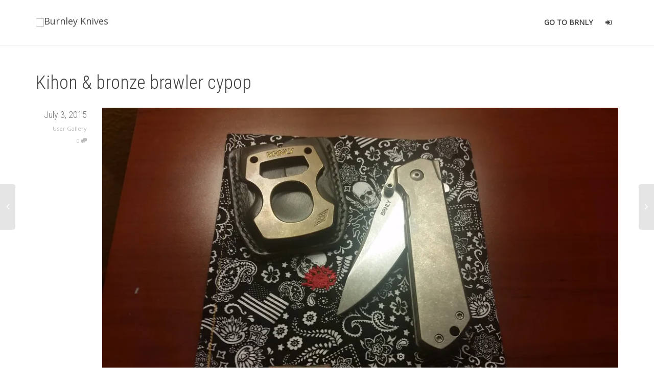

--- FILE ---
content_type: text/html; charset=UTF-8
request_url: http://burnleyknives.com/kihon-bronze-brawler-cypop/
body_size: 12549
content:
<!DOCTYPE html>
<!--[if lt IE 7]>
<html class="no-js lt-ie9 lt-ie8 lt-ie7" lang="en-US"><![endif]-->
<!--[if IE 7]>
<html class="no-js lt-ie9 lt-ie8" lang="en-US"><![endif]-->
<!--[if IE 8]>
<html class="no-js lt-ie9" lang="en-US"><![endif]-->
<!--[if IE 9]>
<html class="no-js lt-ie10" lang="en-US"><![endif]-->
<!--[if gt IE 9]><!-->
<html class="no-js" lang="en-US">
<!--<![endif]-->
<head>
	<meta http-equiv="X-UA-Compatible" content="IE=9; IE=8; IE=7; IE=EDGE"/>
	<meta charset="UTF-8">
	<meta name="viewport" content="width=device-width, initial-scale=1.0">
	<link rel="profile" href="http://gmpg.org/xfn/11">
	<link rel="pingback" href="http://burnleyknives.com/xmlrpc.php">

	<!-- Fav and touch icons -->
			<link rel="shortcut icon" href="http://burnleyknives.com/wp-content/uploads/2015/01/burnleyiconlogo_32.png">
				<link rel="apple-touch-icon-precomposed" href="http://burnleyknives.com/wp-content/uploads/2015/01/burnleyiconlogo_57.png">
				<link rel="apple-touch-icon-precomposed" sizes="72x72" href="http://www.burnleydesign.com/wp-content/uploads/2015/01/burnleyiconlogo_72.png">
				<link rel="apple-touch-icon-precomposed" sizes="114x114" href="http://www.burnleydesign.com/wp-content/uploads/2015/01/burnleyiconlogo_114.png">
				<link rel="apple-touch-icon-precomposed" sizes="144x144" href="http://www.burnleydesign.com/wp-content/uploads/2015/01/burnleyiconlogo_144.png">
	
	<!-- HTML5 shim, for IE6-8 support of HTML5 elements -->
	<!--[if lt IE 9]>
	<script src="http://burnleyknives.com/wp-content/themes/kleo/assets/js/html5shiv.js"></script>
	<![endif]-->

	<!--[if IE 7]>
	<link rel="stylesheet" href="http://burnleyknives.com/wp-content/themes/kleo/assets/css/fontello-ie7.css">
	<![endif]-->

	
					<script>document.documentElement.className = document.documentElement.className + ' yes-js js_active js'</script>
			<title>Kihon &amp; bronze brawler cypop &#8211; Burnley Knives</title>
			<style>
				.wishlist_table .add_to_cart, a.add_to_wishlist.button.alt { border-radius: 16px; -moz-border-radius: 16px; -webkit-border-radius: 16px; }			</style>
		<meta name='robots' content='max-image-preview:large' />
	<style>img:is([sizes="auto" i], [sizes^="auto," i]) { contain-intrinsic-size: 3000px 1500px }</style>
	<script>window._wca = window._wca || [];</script>
<link rel='dns-prefetch' href='//s0.wp.com' />
<link rel='dns-prefetch' href='//maxcdn.bootstrapcdn.com' />
<link rel='dns-prefetch' href='//fonts.googleapis.com' />
<link rel="alternate" type="application/rss+xml" title="Burnley Knives &raquo; Feed" href="http://burnleyknives.com/feed/" />
<link rel="alternate" type="application/rss+xml" title="Burnley Knives &raquo; Comments Feed" href="http://burnleyknives.com/comments/feed/" />
<link rel="alternate" type="application/rss+xml" title="Burnley Knives &raquo; Kihon &amp; bronze brawler cypop Comments Feed" href="http://burnleyknives.com/kihon-bronze-brawler-cypop/feed/" />
<script type="text/javascript">
/* <![CDATA[ */
window._wpemojiSettings = {"baseUrl":"https:\/\/s.w.org\/images\/core\/emoji\/16.0.1\/72x72\/","ext":".png","svgUrl":"https:\/\/s.w.org\/images\/core\/emoji\/16.0.1\/svg\/","svgExt":".svg","source":{"concatemoji":"http:\/\/burnleyknives.com\/wp-includes\/js\/wp-emoji-release.min.js?ver=6.8.3"}};
/*! This file is auto-generated */
!function(s,n){var o,i,e;function c(e){try{var t={supportTests:e,timestamp:(new Date).valueOf()};sessionStorage.setItem(o,JSON.stringify(t))}catch(e){}}function p(e,t,n){e.clearRect(0,0,e.canvas.width,e.canvas.height),e.fillText(t,0,0);var t=new Uint32Array(e.getImageData(0,0,e.canvas.width,e.canvas.height).data),a=(e.clearRect(0,0,e.canvas.width,e.canvas.height),e.fillText(n,0,0),new Uint32Array(e.getImageData(0,0,e.canvas.width,e.canvas.height).data));return t.every(function(e,t){return e===a[t]})}function u(e,t){e.clearRect(0,0,e.canvas.width,e.canvas.height),e.fillText(t,0,0);for(var n=e.getImageData(16,16,1,1),a=0;a<n.data.length;a++)if(0!==n.data[a])return!1;return!0}function f(e,t,n,a){switch(t){case"flag":return n(e,"\ud83c\udff3\ufe0f\u200d\u26a7\ufe0f","\ud83c\udff3\ufe0f\u200b\u26a7\ufe0f")?!1:!n(e,"\ud83c\udde8\ud83c\uddf6","\ud83c\udde8\u200b\ud83c\uddf6")&&!n(e,"\ud83c\udff4\udb40\udc67\udb40\udc62\udb40\udc65\udb40\udc6e\udb40\udc67\udb40\udc7f","\ud83c\udff4\u200b\udb40\udc67\u200b\udb40\udc62\u200b\udb40\udc65\u200b\udb40\udc6e\u200b\udb40\udc67\u200b\udb40\udc7f");case"emoji":return!a(e,"\ud83e\udedf")}return!1}function g(e,t,n,a){var r="undefined"!=typeof WorkerGlobalScope&&self instanceof WorkerGlobalScope?new OffscreenCanvas(300,150):s.createElement("canvas"),o=r.getContext("2d",{willReadFrequently:!0}),i=(o.textBaseline="top",o.font="600 32px Arial",{});return e.forEach(function(e){i[e]=t(o,e,n,a)}),i}function t(e){var t=s.createElement("script");t.src=e,t.defer=!0,s.head.appendChild(t)}"undefined"!=typeof Promise&&(o="wpEmojiSettingsSupports",i=["flag","emoji"],n.supports={everything:!0,everythingExceptFlag:!0},e=new Promise(function(e){s.addEventListener("DOMContentLoaded",e,{once:!0})}),new Promise(function(t){var n=function(){try{var e=JSON.parse(sessionStorage.getItem(o));if("object"==typeof e&&"number"==typeof e.timestamp&&(new Date).valueOf()<e.timestamp+604800&&"object"==typeof e.supportTests)return e.supportTests}catch(e){}return null}();if(!n){if("undefined"!=typeof Worker&&"undefined"!=typeof OffscreenCanvas&&"undefined"!=typeof URL&&URL.createObjectURL&&"undefined"!=typeof Blob)try{var e="postMessage("+g.toString()+"("+[JSON.stringify(i),f.toString(),p.toString(),u.toString()].join(",")+"));",a=new Blob([e],{type:"text/javascript"}),r=new Worker(URL.createObjectURL(a),{name:"wpTestEmojiSupports"});return void(r.onmessage=function(e){c(n=e.data),r.terminate(),t(n)})}catch(e){}c(n=g(i,f,p,u))}t(n)}).then(function(e){for(var t in e)n.supports[t]=e[t],n.supports.everything=n.supports.everything&&n.supports[t],"flag"!==t&&(n.supports.everythingExceptFlag=n.supports.everythingExceptFlag&&n.supports[t]);n.supports.everythingExceptFlag=n.supports.everythingExceptFlag&&!n.supports.flag,n.DOMReady=!1,n.readyCallback=function(){n.DOMReady=!0}}).then(function(){return e}).then(function(){var e;n.supports.everything||(n.readyCallback(),(e=n.source||{}).concatemoji?t(e.concatemoji):e.wpemoji&&e.twemoji&&(t(e.twemoji),t(e.wpemoji)))}))}((window,document),window._wpemojiSettings);
/* ]]> */
</script>
<style id='wp-emoji-styles-inline-css' type='text/css'>

	img.wp-smiley, img.emoji {
		display: inline !important;
		border: none !important;
		box-shadow: none !important;
		height: 1em !important;
		width: 1em !important;
		margin: 0 0.07em !important;
		vertical-align: -0.1em !important;
		background: none !important;
		padding: 0 !important;
	}
</style>
<link rel='stylesheet' id='wp-block-library-css' href='http://burnleyknives.com/wp-includes/css/dist/block-library/style.min.css?ver=6.8.3' type='text/css' media='all' />
<style id='classic-theme-styles-inline-css' type='text/css'>
/*! This file is auto-generated */
.wp-block-button__link{color:#fff;background-color:#32373c;border-radius:9999px;box-shadow:none;text-decoration:none;padding:calc(.667em + 2px) calc(1.333em + 2px);font-size:1.125em}.wp-block-file__button{background:#32373c;color:#fff;text-decoration:none}
</style>
<link rel='stylesheet' id='jquery-selectBox-css' href='http://burnleyknives.com/wp-content/plugins/yith-woocommerce-wishlist/assets/css/jquery.selectBox.css?ver=1.2.0' type='text/css' media='all' />
<link rel='stylesheet' id='yith-wcwl-font-awesome-css' href='http://burnleyknives.com/wp-content/plugins/yith-woocommerce-wishlist/assets/css/font-awesome.min.css?ver=4.7.0' type='text/css' media='all' />
<link rel='stylesheet' id='yith-wcwl-main-css' href='http://burnleyknives.com/wp-content/plugins/yith-woocommerce-wishlist/assets/css/style.css?ver=2.2.8' type='text/css' media='all' />
<style id='global-styles-inline-css' type='text/css'>
:root{--wp--preset--aspect-ratio--square: 1;--wp--preset--aspect-ratio--4-3: 4/3;--wp--preset--aspect-ratio--3-4: 3/4;--wp--preset--aspect-ratio--3-2: 3/2;--wp--preset--aspect-ratio--2-3: 2/3;--wp--preset--aspect-ratio--16-9: 16/9;--wp--preset--aspect-ratio--9-16: 9/16;--wp--preset--color--black: #000000;--wp--preset--color--cyan-bluish-gray: #abb8c3;--wp--preset--color--white: #ffffff;--wp--preset--color--pale-pink: #f78da7;--wp--preset--color--vivid-red: #cf2e2e;--wp--preset--color--luminous-vivid-orange: #ff6900;--wp--preset--color--luminous-vivid-amber: #fcb900;--wp--preset--color--light-green-cyan: #7bdcb5;--wp--preset--color--vivid-green-cyan: #00d084;--wp--preset--color--pale-cyan-blue: #8ed1fc;--wp--preset--color--vivid-cyan-blue: #0693e3;--wp--preset--color--vivid-purple: #9b51e0;--wp--preset--gradient--vivid-cyan-blue-to-vivid-purple: linear-gradient(135deg,rgba(6,147,227,1) 0%,rgb(155,81,224) 100%);--wp--preset--gradient--light-green-cyan-to-vivid-green-cyan: linear-gradient(135deg,rgb(122,220,180) 0%,rgb(0,208,130) 100%);--wp--preset--gradient--luminous-vivid-amber-to-luminous-vivid-orange: linear-gradient(135deg,rgba(252,185,0,1) 0%,rgba(255,105,0,1) 100%);--wp--preset--gradient--luminous-vivid-orange-to-vivid-red: linear-gradient(135deg,rgba(255,105,0,1) 0%,rgb(207,46,46) 100%);--wp--preset--gradient--very-light-gray-to-cyan-bluish-gray: linear-gradient(135deg,rgb(238,238,238) 0%,rgb(169,184,195) 100%);--wp--preset--gradient--cool-to-warm-spectrum: linear-gradient(135deg,rgb(74,234,220) 0%,rgb(151,120,209) 20%,rgb(207,42,186) 40%,rgb(238,44,130) 60%,rgb(251,105,98) 80%,rgb(254,248,76) 100%);--wp--preset--gradient--blush-light-purple: linear-gradient(135deg,rgb(255,206,236) 0%,rgb(152,150,240) 100%);--wp--preset--gradient--blush-bordeaux: linear-gradient(135deg,rgb(254,205,165) 0%,rgb(254,45,45) 50%,rgb(107,0,62) 100%);--wp--preset--gradient--luminous-dusk: linear-gradient(135deg,rgb(255,203,112) 0%,rgb(199,81,192) 50%,rgb(65,88,208) 100%);--wp--preset--gradient--pale-ocean: linear-gradient(135deg,rgb(255,245,203) 0%,rgb(182,227,212) 50%,rgb(51,167,181) 100%);--wp--preset--gradient--electric-grass: linear-gradient(135deg,rgb(202,248,128) 0%,rgb(113,206,126) 100%);--wp--preset--gradient--midnight: linear-gradient(135deg,rgb(2,3,129) 0%,rgb(40,116,252) 100%);--wp--preset--font-size--small: 13px;--wp--preset--font-size--medium: 20px;--wp--preset--font-size--large: 36px;--wp--preset--font-size--x-large: 42px;--wp--preset--spacing--20: 0.44rem;--wp--preset--spacing--30: 0.67rem;--wp--preset--spacing--40: 1rem;--wp--preset--spacing--50: 1.5rem;--wp--preset--spacing--60: 2.25rem;--wp--preset--spacing--70: 3.38rem;--wp--preset--spacing--80: 5.06rem;--wp--preset--shadow--natural: 6px 6px 9px rgba(0, 0, 0, 0.2);--wp--preset--shadow--deep: 12px 12px 50px rgba(0, 0, 0, 0.4);--wp--preset--shadow--sharp: 6px 6px 0px rgba(0, 0, 0, 0.2);--wp--preset--shadow--outlined: 6px 6px 0px -3px rgba(255, 255, 255, 1), 6px 6px rgba(0, 0, 0, 1);--wp--preset--shadow--crisp: 6px 6px 0px rgba(0, 0, 0, 1);}:where(.is-layout-flex){gap: 0.5em;}:where(.is-layout-grid){gap: 0.5em;}body .is-layout-flex{display: flex;}.is-layout-flex{flex-wrap: wrap;align-items: center;}.is-layout-flex > :is(*, div){margin: 0;}body .is-layout-grid{display: grid;}.is-layout-grid > :is(*, div){margin: 0;}:where(.wp-block-columns.is-layout-flex){gap: 2em;}:where(.wp-block-columns.is-layout-grid){gap: 2em;}:where(.wp-block-post-template.is-layout-flex){gap: 1.25em;}:where(.wp-block-post-template.is-layout-grid){gap: 1.25em;}.has-black-color{color: var(--wp--preset--color--black) !important;}.has-cyan-bluish-gray-color{color: var(--wp--preset--color--cyan-bluish-gray) !important;}.has-white-color{color: var(--wp--preset--color--white) !important;}.has-pale-pink-color{color: var(--wp--preset--color--pale-pink) !important;}.has-vivid-red-color{color: var(--wp--preset--color--vivid-red) !important;}.has-luminous-vivid-orange-color{color: var(--wp--preset--color--luminous-vivid-orange) !important;}.has-luminous-vivid-amber-color{color: var(--wp--preset--color--luminous-vivid-amber) !important;}.has-light-green-cyan-color{color: var(--wp--preset--color--light-green-cyan) !important;}.has-vivid-green-cyan-color{color: var(--wp--preset--color--vivid-green-cyan) !important;}.has-pale-cyan-blue-color{color: var(--wp--preset--color--pale-cyan-blue) !important;}.has-vivid-cyan-blue-color{color: var(--wp--preset--color--vivid-cyan-blue) !important;}.has-vivid-purple-color{color: var(--wp--preset--color--vivid-purple) !important;}.has-black-background-color{background-color: var(--wp--preset--color--black) !important;}.has-cyan-bluish-gray-background-color{background-color: var(--wp--preset--color--cyan-bluish-gray) !important;}.has-white-background-color{background-color: var(--wp--preset--color--white) !important;}.has-pale-pink-background-color{background-color: var(--wp--preset--color--pale-pink) !important;}.has-vivid-red-background-color{background-color: var(--wp--preset--color--vivid-red) !important;}.has-luminous-vivid-orange-background-color{background-color: var(--wp--preset--color--luminous-vivid-orange) !important;}.has-luminous-vivid-amber-background-color{background-color: var(--wp--preset--color--luminous-vivid-amber) !important;}.has-light-green-cyan-background-color{background-color: var(--wp--preset--color--light-green-cyan) !important;}.has-vivid-green-cyan-background-color{background-color: var(--wp--preset--color--vivid-green-cyan) !important;}.has-pale-cyan-blue-background-color{background-color: var(--wp--preset--color--pale-cyan-blue) !important;}.has-vivid-cyan-blue-background-color{background-color: var(--wp--preset--color--vivid-cyan-blue) !important;}.has-vivid-purple-background-color{background-color: var(--wp--preset--color--vivid-purple) !important;}.has-black-border-color{border-color: var(--wp--preset--color--black) !important;}.has-cyan-bluish-gray-border-color{border-color: var(--wp--preset--color--cyan-bluish-gray) !important;}.has-white-border-color{border-color: var(--wp--preset--color--white) !important;}.has-pale-pink-border-color{border-color: var(--wp--preset--color--pale-pink) !important;}.has-vivid-red-border-color{border-color: var(--wp--preset--color--vivid-red) !important;}.has-luminous-vivid-orange-border-color{border-color: var(--wp--preset--color--luminous-vivid-orange) !important;}.has-luminous-vivid-amber-border-color{border-color: var(--wp--preset--color--luminous-vivid-amber) !important;}.has-light-green-cyan-border-color{border-color: var(--wp--preset--color--light-green-cyan) !important;}.has-vivid-green-cyan-border-color{border-color: var(--wp--preset--color--vivid-green-cyan) !important;}.has-pale-cyan-blue-border-color{border-color: var(--wp--preset--color--pale-cyan-blue) !important;}.has-vivid-cyan-blue-border-color{border-color: var(--wp--preset--color--vivid-cyan-blue) !important;}.has-vivid-purple-border-color{border-color: var(--wp--preset--color--vivid-purple) !important;}.has-vivid-cyan-blue-to-vivid-purple-gradient-background{background: var(--wp--preset--gradient--vivid-cyan-blue-to-vivid-purple) !important;}.has-light-green-cyan-to-vivid-green-cyan-gradient-background{background: var(--wp--preset--gradient--light-green-cyan-to-vivid-green-cyan) !important;}.has-luminous-vivid-amber-to-luminous-vivid-orange-gradient-background{background: var(--wp--preset--gradient--luminous-vivid-amber-to-luminous-vivid-orange) !important;}.has-luminous-vivid-orange-to-vivid-red-gradient-background{background: var(--wp--preset--gradient--luminous-vivid-orange-to-vivid-red) !important;}.has-very-light-gray-to-cyan-bluish-gray-gradient-background{background: var(--wp--preset--gradient--very-light-gray-to-cyan-bluish-gray) !important;}.has-cool-to-warm-spectrum-gradient-background{background: var(--wp--preset--gradient--cool-to-warm-spectrum) !important;}.has-blush-light-purple-gradient-background{background: var(--wp--preset--gradient--blush-light-purple) !important;}.has-blush-bordeaux-gradient-background{background: var(--wp--preset--gradient--blush-bordeaux) !important;}.has-luminous-dusk-gradient-background{background: var(--wp--preset--gradient--luminous-dusk) !important;}.has-pale-ocean-gradient-background{background: var(--wp--preset--gradient--pale-ocean) !important;}.has-electric-grass-gradient-background{background: var(--wp--preset--gradient--electric-grass) !important;}.has-midnight-gradient-background{background: var(--wp--preset--gradient--midnight) !important;}.has-small-font-size{font-size: var(--wp--preset--font-size--small) !important;}.has-medium-font-size{font-size: var(--wp--preset--font-size--medium) !important;}.has-large-font-size{font-size: var(--wp--preset--font-size--large) !important;}.has-x-large-font-size{font-size: var(--wp--preset--font-size--x-large) !important;}
:where(.wp-block-post-template.is-layout-flex){gap: 1.25em;}:where(.wp-block-post-template.is-layout-grid){gap: 1.25em;}
:where(.wp-block-columns.is-layout-flex){gap: 2em;}:where(.wp-block-columns.is-layout-grid){gap: 2em;}
:root :where(.wp-block-pullquote){font-size: 1.5em;line-height: 1.6;}
</style>
<link rel='stylesheet' id='sb_instagram_styles-css' href='http://burnleyknives.com/wp-content/plugins/instagram-feed/css/sb-instagram.min.css?ver=1.11.3' type='text/css' media='all' />
<link rel='stylesheet' id='sb-font-awesome-css' href='https://maxcdn.bootstrapcdn.com/font-awesome/4.7.0/css/font-awesome.min.css' type='text/css' media='all' />
<link rel='stylesheet' id='rs-plugin-settings-css' href='http://burnleyknives.com/wp-content/plugins/revslider/public/assets/css/settings.css?ver=5.4.8.2' type='text/css' media='all' />
<style id='rs-plugin-settings-inline-css' type='text/css'>
.tp-caption a{color:#ff7302;text-shadow:none;-webkit-transition:all 0.2s ease-out;-moz-transition:all 0.2s ease-out;-o-transition:all 0.2s ease-out;-ms-transition:all 0.2s ease-out}.tp-caption a:hover{color:#ffa902}
</style>
<style id='woocommerce-inline-inline-css' type='text/css'>
.woocommerce form .form-row .required { visibility: visible; }
</style>
<link rel='stylesheet' id='bootstrap-css' href='http://burnleyknives.com/wp-content/themes/kleo/assets/css/bootstrap.min.css?ver=4.3.2' type='text/css' media='all' />
<link rel='stylesheet' id='kleo-app-css' href='http://burnleyknives.com/wp-content/themes/kleo/assets/css/app.min.css?ver=4.3.2' type='text/css' media='all' />
<link rel='stylesheet' id='magnific-popup-css' href='http://burnleyknives.com/wp-content/themes/kleo/assets/js/plugins/magnific-popup/magnific.css?ver=4.3.2' type='text/css' media='all' />
<link rel='stylesheet' id='kleo-fonts-css' href='http://burnleyknives.com/wp-content/themes/kleo/assets/css/fontello.min.css?ver=4.3.2' type='text/css' media='all' />
<link rel='stylesheet' id='mediaelement-css' href='http://burnleyknives.com/wp-includes/js/mediaelement/mediaelementplayer-legacy.min.css?ver=4.2.17' type='text/css' media='all' />
<link rel='stylesheet' id='kleo-google-fonts-css' href='//fonts.googleapis.com/css?family=Roboto+Condensed%3A300%7COpen+Sans%3A400&#038;ver=6.8.3' type='text/css' media='all' />
<link rel='stylesheet' id='mc4wp-form-basic-css' href='http://burnleyknives.com/wp-content/plugins/mailchimp-for-wp/assets/css/form-basic.min.css?ver=4.3.3' type='text/css' media='all' />
<link rel='stylesheet' id='kleo-woocommerce-css' href='http://burnleyknives.com/wp-content/themes/kleo/woocommerce/assets/css/woocommerce.min.css?ver=4.3.2' type='text/css' media='all' />
<link rel='stylesheet' id='kleo-colors-css' href='http://burnleyknives.com/wp-content/uploads/custom_styles/dynamic.css?ver=4.3.2.1561142454' type='text/css' media='all' />
<link rel='stylesheet' id='swipebox-css' href='http://burnleyknives.com/wp-content/plugins/awesome-gallery/vendor/swipebox/swipebox.css?ver=6.8.3' type='text/css' media='all' />
<link rel='stylesheet' id='awesome-gallery-css' href='http://burnleyknives.com/wp-content/plugins/awesome-gallery/assets/css/awesome-gallery.css?ver=6.8.3' type='text/css' media='all' />
<link rel='stylesheet' id='select2-css' href='http://burnleyknives.com/wp-content/plugins/woocommerce/assets/css/select2.css?ver=3.5.10' type='text/css' media='all' />
<link rel='stylesheet' id='wwlc_RegistrationForm_css-css' href='http://burnleyknives.com/wp-content/plugins/woocommerce-wholesale-lead-capture/css/RegistrationForm.css?ver=1.7.4' type='text/css' media='all' />
<link rel='stylesheet' id='kleo-plugins-css' href='http://burnleyknives.com/wp-content/themes/kleo/assets/css/plugins.min.css?ver=4.3.2' type='text/css' media='all' />
<link rel='stylesheet' id='kleo-style-css' href='http://burnleyknives.com/wp-content/themes/kleo-child/style.css?ver=4.3.2' type='text/css' media='all' />
<link rel='stylesheet' id='jetpack_css-css' href='http://burnleyknives.com/wp-content/plugins/jetpack/css/jetpack.css?ver=7.1.4' type='text/css' media='all' />
<script type="text/javascript" src="http://burnleyknives.com/wp-includes/js/jquery/jquery.min.js?ver=3.7.1" id="jquery-core-js"></script>
<script type="text/javascript" src="http://burnleyknives.com/wp-includes/js/jquery/jquery-migrate.min.js?ver=3.4.1" id="jquery-migrate-js"></script>
<script type="text/javascript" src="http://burnleyknives.com/wp-content/plugins/revslider/public/assets/js/jquery.themepunch.tools.min.js?ver=5.4.8.2" id="tp-tools-js"></script>
<script type="text/javascript" src="http://burnleyknives.com/wp-content/plugins/revslider/public/assets/js/jquery.themepunch.revolution.min.js?ver=5.4.8.2" id="revmin-js"></script>
<script type="text/javascript" src="http://burnleyknives.com/wp-content/plugins/woocommerce/assets/js/jquery-blockui/jquery.blockUI.min.js?ver=2.70" id="jquery-blockui-js"></script>
<script type="text/javascript" id="wc-add-to-cart-js-extra">
/* <![CDATA[ */
var wc_add_to_cart_params = {"ajax_url":"\/wp-admin\/admin-ajax.php","wc_ajax_url":"\/?wc-ajax=%%endpoint%%","i18n_view_cart":"View cart","cart_url":"http:\/\/burnleyknives.com\/cart\/","is_cart":"","cart_redirect_after_add":"no"};
/* ]]> */
</script>
<script type="text/javascript" src="http://burnleyknives.com/wp-content/plugins/woocommerce/assets/js/frontend/add-to-cart.min.js?ver=3.5.10" id="wc-add-to-cart-js"></script>
<script type="text/javascript" src="http://burnleyknives.com/wp-content/plugins/js_composer/assets/js/vendors/woocommerce-add-to-cart.js?ver=5.6" id="vc_woocommerce-add-to-cart-js-js"></script>
<script type="text/javascript" src="http://burnleyknives.com/wp-content/themes/kleo/assets/js/modernizr.custom.46504.js?ver=4.3.2" id="modernizr-js"></script>
<script type="text/javascript" src="http://burnleyknives.com/wp-content/plugins/awesome-gallery/vendor/swipebox/jquery.swipebox.js?ver=1.5.25.3" id="swipebox-js"></script>
<link rel="https://api.w.org/" href="http://burnleyknives.com/wp-json/" /><link rel="alternate" title="JSON" type="application/json" href="http://burnleyknives.com/wp-json/wp/v2/posts/2491" /><link rel="EditURI" type="application/rsd+xml" title="RSD" href="http://burnleyknives.com/xmlrpc.php?rsd" />
<link rel="canonical" href="http://burnleyknives.com/kihon-bronze-brawler-cypop/" />
<link rel='shortlink' href='http://burnleyknives.com/?p=2491' />
<link rel="alternate" title="oEmbed (JSON)" type="application/json+oembed" href="http://burnleyknives.com/wp-json/oembed/1.0/embed?url=http%3A%2F%2Fburnleyknives.com%2Fkihon-bronze-brawler-cypop%2F" />
<link rel="alternate" title="oEmbed (XML)" type="text/xml+oembed" href="http://burnleyknives.com/wp-json/oembed/1.0/embed?url=http%3A%2F%2Fburnleyknives.com%2Fkihon-bronze-brawler-cypop%2F&#038;format=xml" />
<meta name="wwp" content="yes" />
<link rel='dns-prefetch' href='//v0.wordpress.com'/>
<link rel='dns-prefetch' href='//i0.wp.com'/>
<link rel='dns-prefetch' href='//i1.wp.com'/>
<link rel='dns-prefetch' href='//i2.wp.com'/>
<style type='text/css'>img#wpstats{display:none}</style>	<meta name="mobile-web-app-capable" content="yes">
		<script type="text/javascript">
		/*
		 prevent dom flickering for elements hidden with js
		 */
		"use strict";

		document.documentElement.className += ' js-active ';
		document.documentElement.className += 'ontouchstart' in document.documentElement ? ' kleo-mobile ' : ' kleo-desktop ';

		var prefix = ['-webkit-', '-o-', '-moz-', '-ms-', ""];
		for (var i in prefix) {
			if (prefix[i] + 'transform' in document.documentElement.style) document.documentElement.className += " kleo-transform ";
		}
	</script>
		<noscript><style>.woocommerce-product-gallery{ opacity: 1 !important; }</style></noscript>
	<meta name="generator" content="Powered by WPBakery Page Builder - drag and drop page builder for WordPress."/>
<!--[if lte IE 9]><link rel="stylesheet" type="text/css" href="http://burnleyknives.com/wp-content/plugins/js_composer/assets/css/vc_lte_ie9.min.css" media="screen"><![endif]--><meta name="generator" content="Powered by Slider Revolution 5.4.8.2 - responsive, Mobile-Friendly Slider Plugin for WordPress with comfortable drag and drop interface." />

<!-- Jetpack Open Graph Tags -->
<meta property="og:type" content="article" />
<meta property="og:title" content="Kihon &amp; bronze brawler cypop" />
<meta property="og:url" content="http://burnleyknives.com/kihon-bronze-brawler-cypop/" />
<meta property="og:description" content="Visit the post for more." />
<meta property="article:published_time" content="2015-07-03T16:29:40+00:00" />
<meta property="article:modified_time" content="2015-07-03T16:29:40+00:00" />
<meta property="og:site_name" content="Burnley Knives" />
<meta property="og:image" content="https://i1.wp.com/burnleyknives.com/wp-content/uploads/2015/06/20150607_085333.jpg?fit=1200%2C675" />
<meta property="og:image:width" content="1200" />
<meta property="og:image:height" content="675" />
<meta property="og:locale" content="en_US" />
<meta name="twitter:text:title" content="Kihon &amp; bronze brawler cypop" />
<meta name="twitter:image" content="https://i1.wp.com/burnleyknives.com/wp-content/uploads/2015/06/20150607_085333.jpg?fit=1200%2C675&#038;w=640" />
<meta name="twitter:card" content="summary_large_image" />
<meta name="twitter:description" content="Visit the post for more." />

<!-- End Jetpack Open Graph Tags -->

<style>
.widget_tag_cloud a { font-size: small !important; }
</style>
<script type="text/javascript">function setREVStartSize(e){									
						try{ e.c=jQuery(e.c);var i=jQuery(window).width(),t=9999,r=0,n=0,l=0,f=0,s=0,h=0;
							if(e.responsiveLevels&&(jQuery.each(e.responsiveLevels,function(e,f){f>i&&(t=r=f,l=e),i>f&&f>r&&(r=f,n=e)}),t>r&&(l=n)),f=e.gridheight[l]||e.gridheight[0]||e.gridheight,s=e.gridwidth[l]||e.gridwidth[0]||e.gridwidth,h=i/s,h=h>1?1:h,f=Math.round(h*f),"fullscreen"==e.sliderLayout){var u=(e.c.width(),jQuery(window).height());if(void 0!=e.fullScreenOffsetContainer){var c=e.fullScreenOffsetContainer.split(",");if (c) jQuery.each(c,function(e,i){u=jQuery(i).length>0?u-jQuery(i).outerHeight(!0):u}),e.fullScreenOffset.split("%").length>1&&void 0!=e.fullScreenOffset&&e.fullScreenOffset.length>0?u-=jQuery(window).height()*parseInt(e.fullScreenOffset,0)/100:void 0!=e.fullScreenOffset&&e.fullScreenOffset.length>0&&(u-=parseInt(e.fullScreenOffset,0))}f=u}else void 0!=e.minHeight&&f<e.minHeight&&(f=e.minHeight);e.c.closest(".rev_slider_wrapper").css({height:f})					
						}catch(d){console.log("Failure at Presize of Slider:"+d)}						
					};</script>
			<style type="text/css" id="wp-custom-css">
				.centermailinglist form.mc4wp-form-3439 input{ margin: 0 auto;}
.gallery a img { border: 0 !important; }			</style>
		<noscript><style type="text/css"> .wpb_animate_when_almost_visible { opacity: 1; }</style></noscript><script async src='https://stats.wp.com/s-202604.js'></script>
</head>


<body class="wp-singular post-template-default single single-post postid-2491 single-format-image wp-theme-kleo wp-child-theme-kleo-child woocommerce-no-js kleo-navbar-fixed navbar-resize wpb-js-composer js-comp-ver-5.6 vc_responsive" itemscope itemtype="http://schema.org/Article">


<!-- PAGE LAYOUT
================================================ -->
<!--Attributes-->
<div class="kleo-page">

	<!-- HEADER SECTION
	================================================ -->
	
<div id="header" class="header-color">

	<div class="navbar" role="navigation">

		
				<div class="kleo-main-header header-normal">
			<div class="container">
				<!-- Brand and toggle get grouped for better mobile display -->
				<div class="navbar-header">
					<div class="kleo-mobile-switch">

												<button type="button" class="navbar-toggle" data-toggle="collapse" data-target=".nav-collapse">
							<span class="sr-only">Toggle navigation</span>
							<span class="icon-bar"></span>
							<span class="icon-bar"></span>
							<span class="icon-bar"></span>
						</button>

					</div>

					<div class="kleo-mobile-icons">

						
					</div>

					<strong class="logo">
						<a href="http://burnleyknives.com">

							
								<img id="logo_img" title="Burnley Knives" src="http://www.burnleydesign.com/wp-content/uploads/2015/01/burnleylogoicon-black.png"
								     alt="Burnley Knives">

							
						</a>
					</strong>
				</div>

				

				
				<!-- Collect the nav links, forms, and other content for toggling -->
				<div class="primary-menu collapse navbar-collapse nav-collapse"><ul id="menu-brnly-com-1" class="nav navbar-nav"><li class="menu-item menu-item-type-custom menu-item-object-custom menu-item-9511"><a title="go to BRNLY" href="https://brnly.com">go to BRNLY</a></li>
<li><a title="Login to My Account" href="http://burnleyknives.com/my-account" style="line-height: 88px;"><i class="icon-login"></i></a></li></ul></div>
				
				

			</div><!--end container-->
		</div>
	</div>

</div><!--end header-->

	<!-- MAIN SECTION
	================================================ -->
	<div id="main">





<section class="container-wrap main-color">
	<div id="main-container" class="container">
		<div class="row"> 
			<div class="template-page col-sm-12 tpl-no with-meta">
				<div class="wrap-content">
					
				<div class="container"><h1 class="page-title">Kihon &amp; bronze brawler cypop</h1></div>

	

<!-- Begin Article -->
<article id="post-2491" class="clearfix post-2491 post type-post status-publish format-image has-post-thumbnail hentry category-user-gallery post_format-post-format-image">

	
	
			<div class="article-meta">
			<span class="post-meta">
				<small><a href="http://burnleyknives.com/kihon-bronze-brawler-cypop/" rel="bookmark" class="post-time"><time class="entry-date" datetime="2015-07-03T23:29:40+07:00">July 3, 2015</time><time class="modify-date hide hidden updated" datetime="2015-07-03T23:29:40+07:00">July 3, 2015</time></a></small>, <small class="meta-category"><a href="http://burnleyknives.com/category/user-gallery/" rel="category tag">User Gallery</a></small>, <small class="meta-comment-count"><a href="http://burnleyknives.com/kihon-bronze-brawler-cypop/#comments">0 <i class="icon-chat-1 hover-tip" data-original-title="This article has 0 comments" data-toggle="tooltip" data-placement="top"></i></a></small>			</span>
					</div><!--end article-meta-->
	
			<div class="article-media">
			<img width="1036" height="583" src="https://i1.wp.com/burnleyknives.com/wp-content/uploads/2015/06/20150607_085333.jpg?fit=1036%2C583" class="attachment-kleo-full-width size-kleo-full-width wp-post-image" alt="" decoding="async" srcset="https://i1.wp.com/burnleyknives.com/wp-content/uploads/2015/06/20150607_085333.jpg?w=3264 3264w, https://i1.wp.com/burnleyknives.com/wp-content/uploads/2015/06/20150607_085333.jpg?resize=300%2C169 300w, https://i1.wp.com/burnleyknives.com/wp-content/uploads/2015/06/20150607_085333.jpg?resize=1024%2C576 1024w, https://i1.wp.com/burnleyknives.com/wp-content/uploads/2015/06/20150607_085333.jpg?resize=672%2C378 672w, https://i1.wp.com/burnleyknives.com/wp-content/uploads/2015/06/20150607_085333.jpg?resize=1036%2C583 1036w, https://i1.wp.com/burnleyknives.com/wp-content/uploads/2015/06/20150607_085333.jpg?w=2400 2400w" sizes="(max-width: 1036px) 100vw, 1036px" />		</div><!--end article-media-->
	
	
	<div class="article-content">

		
		
						
		
		
	</div><!--end article-content-->

</article>
<!-- End  Article -->

	
	
	
		<nav class="pagination-sticky member-navigation" role="navigation">
			<a href="http://burnleyknives.com/proto-power/" rel="prev"><span id="older-nav"><span class="outter-title"><span class="entry-title">Proto Power</span></span></span></a><a href="http://burnleyknives.com/mokuti-brawler-cypop/" rel="next"><span id="newer-nav"><span class="outter-title"><span class="entry-title">Mokuti brawler cypop</span></a>		</nav><!-- .navigation -->

		
	<!-- Begin Comments -->
	
	<section class="container-wrap">
		<div class="container">
			<div id="comments" class="comments-area">

				<div class="hr-title hr-long"><abbr>0 Comments</abbr></div>

				
				
							<div id="respond-wrap">
					<div id="respond" class="comment-respond">
		<h3 id="reply-title" class="comment-reply-title">Leave a reply <small><a rel="nofollow" id="cancel-comment-reply-link" href="/kihon-bronze-brawler-cypop/#respond" style="display:none;">Click here to cancel the reply</a></small></h3><p class="must-log-in">You must be <a href="http://burnleyknives.com/wp-login.php?redirect_to=http%3A%2F%2Fburnleyknives.com%2Fkihon-bronze-brawler-cypop%2F">logged in</a> to post a comment.</p>	</div><!-- #respond -->
				</div>

			
			</div><!-- #comments -->
		</div>
	</section>

	<!-- End Comments -->



				
				</div><!--end wrap-content-->
			</div><!--end main-page-template-->
						</div><!--end .row-->		</div><!--end .container-->
  
</section>
<!--END MAIN SECTION-->
		</div><!-- #main -->

	
	<div class="footer-color navbar-collapse nav-collapse"><ul id="menu-brnly-com-2" class="nav navbar-nav"><li class="menu-item menu-item-type-custom menu-item-object-custom menu-item-9511"><a href="https://brnly.com">go to BRNLY</a></li>
</ul></div>	<a class="kleo-go-top" href="#"><i class="icon-up-open-big"></i></a>
			
		<!-- SOCKET SECTION
		================================================ -->

		<div id="socket" class="socket-color">
			<div class="container">
				<div class="template-page tpl-no col-xs-12 col-sm-12">
					<div class="wrap-content">

						<div class="row">
							<div class="col-sm-12">
								<div class="gap-10"></div>
							</div><!--end widget-->

							<div class="col-sm-12">
								<p style="text-align: center;"><strong>©2026 Burnley Design</strong></p>							</div>
							
							<div class="col-sm-12">
								<div class="gap-10"></div>
							</div><!--end widget-->
						</div><!--end row-->

					</div><!--end wrap-content-->
				</div><!--end template-page-->
			</div><!--end container-->
		</div><!--end footer-->
	</div><!-- #page -->

	
	<!-- Analytics -->
	<script>
  (function(i,s,o,g,r,a,m){i['GoogleAnalyticsObject']=r;i[r]=i[r]||function(){
  (i[r].q=i[r].q||[]).push(arguments)},i[r].l=1*new Date();a=s.createElement(o),
  m=s.getElementsByTagName(o)[0];a.async=1;a.src=g;m.parentNode.insertBefore(a,m)
  })(window,document,'script','//www.google-analytics.com/analytics.js','ga');

  ga('create', 'UA-12132474-2', 'auto');
  ga('send', 'pageview');

</script>
	<script type="speculationrules">
{"prefetch":[{"source":"document","where":{"and":[{"href_matches":"\/*"},{"not":{"href_matches":["\/wp-*.php","\/wp-admin\/*","\/wp-content\/uploads\/*","\/wp-content\/*","\/wp-content\/plugins\/*","\/wp-content\/themes\/kleo-child\/*","\/wp-content\/themes\/kleo\/*","\/*\\?(.+)"]}},{"not":{"selector_matches":"a[rel~=\"nofollow\"]"}},{"not":{"selector_matches":".no-prefetch, .no-prefetch a"}}]},"eagerness":"conservative"}]}
</script>
<!-- Instagram Feed JS -->
<script type="text/javascript">
var sbiajaxurl = "http://burnleyknives.com/wp-admin/admin-ajax.php";
</script>
	<script type="text/javascript">
		var c = document.body.className;
		c = c.replace(/woocommerce-no-js/, 'woocommerce-js');
		document.body.className = c;
	</script>
	<!-- Modal Login form -->
<div id="kleo-login-modal" class="kleo-form-modal main-color mfp-hide">
  <div class="row">
    <div class="col-sm-12 text-center">



      <div class="kleo-pop-title-wrap alternate-color">
        <h2 class="kleo-pop-title">Brawlers Backroom</h2>
      </div>

	<p>For more info, visit the <a href="http://burnleyknives.com/faq" class="">FAQ Page</a>.</p>
	
      
        <form action="http://burnleyknives.com/wp-login.php" id="login_form" name="login_form" method="post" class="kleo-form-signin">
            <input type="hidden" id="security" name="security" value="6df97ac115" /><input type="hidden" name="_wp_http_referer" value="/kihon-bronze-brawler-cypop/" />            <input type="text" id="username" autofocus required name="log" class="form-control" value="" placeholder="Username">
            <input type="password" id="password" required value="" name="pwd" class="form-control" placeholder="Password">
            <div id="kleo-login-result"></div>
            <button class="btn btn-lg btn-default btn-block" type="submit">Sign in</button>
            <label class="checkbox pull-left">
              <input id="rememberme" name="rememberme" type="checkbox" value="forever"> Remember me            </label>
            <a href="#kleo-lostpass-modal" class="kleo-show-lostpass kleo-other-action pull-right">Lost your password?</a>
            <span class="clearfix"></span>

            
        </form>







    </div>
  </div>
</div><!-- END Modal Login form -->



<!-- Modal Lost Password form -->
<div id="kleo-lostpass-modal" class="kleo-form-modal main-color mfp-hide">
  <div class="row">
    <div class="col-sm-12 text-center">
      <div class="kleo-pop-title-wrap alternate-color">
        <h2 class="kleo-pop-title">Forgot your details?</h2>
      </div>
      
          
      <form id="forgot_form" name="forgot_form" action="" method="post" class="kleo-form-signin">
        <input type="hidden" id="security" name="security" value="6df97ac115" /><input type="hidden" name="_wp_http_referer" value="/kihon-bronze-brawler-cypop/" />        <input type="text" id="forgot-email" autofocus required  name="email" class="form-control" placeholder="Username or Email">
        <div id="kleo-lost-result"></div>
        <button class="btn btn-lg btn-default btn-block" type="submit">Reset Password</button>
        <a href="#kleo-login-modal" class="kleo-show-login kleo-other-action pull-right">I remember my details</a>
        <span class="clearfix"></span>
      </form>

    </div>
  </div>
</div><!-- END Modal Lost Password form --><script type="text/javascript" src="http://burnleyknives.com/wp-content/plugins/jetpack/_inc/build/photon/photon.min.js?ver=20130122" id="jetpack-photon-js"></script>
<script type="text/javascript" src="http://burnleyknives.com/wp-content/plugins/yith-woocommerce-wishlist/assets/js/jquery.selectBox.min.js?ver=1.2.0" id="jquery-selectBox-js"></script>
<script type="text/javascript" id="jquery-yith-wcwl-js-extra">
/* <![CDATA[ */
var yith_wcwl_l10n = {"ajax_url":"\/wp-admin\/admin-ajax.php","redirect_to_cart":"yes","multi_wishlist":"","hide_add_button":"1","is_user_logged_in":"","ajax_loader_url":"http:\/\/burnleyknives.com\/wp-content\/plugins\/yith-woocommerce-wishlist\/assets\/images\/ajax-loader.gif","remove_from_wishlist_after_add_to_cart":"yes","labels":{"cookie_disabled":"We are sorry, but this feature is available only if cookies are enabled on your browser.","added_to_cart_message":"<div class=\"woocommerce-message\">Product correctly added to cart<\/div>"},"actions":{"add_to_wishlist_action":"add_to_wishlist","remove_from_wishlist_action":"remove_from_wishlist","move_to_another_wishlist_action":"move_to_another_wishlsit","reload_wishlist_and_adding_elem_action":"reload_wishlist_and_adding_elem"}};
/* ]]> */
</script>
<script type="text/javascript" src="http://burnleyknives.com/wp-content/plugins/yith-woocommerce-wishlist/assets/js/jquery.yith-wcwl.js?ver=2.2.8" id="jquery-yith-wcwl-js"></script>
<script type="text/javascript" id="sb_instagram_scripts-js-extra">
/* <![CDATA[ */
var sb_instagram_js_options = {"sb_instagram_at":"251935726.M2E4MWE5Zg==.YmFiZDU1ODYwNGQzN.GJhZjgzY2ViMDUxYTMyMzI2M2Y=","font_method":"svg"};
/* ]]> */
</script>
<script type="text/javascript" src="http://burnleyknives.com/wp-content/plugins/instagram-feed/js/sb-instagram.min.js?ver=1.11.3" id="sb_instagram_scripts-js"></script>
<script type="text/javascript" src="https://s0.wp.com/wp-content/js/devicepx-jetpack.js?ver=202604" id="devicepx-js"></script>
<script type="text/javascript" src="http://burnleyknives.com/wp-content/plugins/woocommerce/assets/js/js-cookie/js.cookie.min.js?ver=2.1.4" id="js-cookie-js"></script>
<script type="text/javascript" id="woocommerce-js-extra">
/* <![CDATA[ */
var woocommerce_params = {"ajax_url":"\/wp-admin\/admin-ajax.php","wc_ajax_url":"\/?wc-ajax=%%endpoint%%"};
/* ]]> */
</script>
<script type="text/javascript" src="http://burnleyknives.com/wp-content/plugins/woocommerce/assets/js/frontend/woocommerce.min.js?ver=3.5.10" id="woocommerce-js"></script>
<script type="text/javascript" id="wc-cart-fragments-js-extra">
/* <![CDATA[ */
var wc_cart_fragments_params = {"ajax_url":"\/wp-admin\/admin-ajax.php","wc_ajax_url":"\/?wc-ajax=%%endpoint%%","cart_hash_key":"wc_cart_hash_5bf452e9a02be7cd75742aaddfdede91","fragment_name":"wc_fragments_5bf452e9a02be7cd75742aaddfdede91"};
/* ]]> */
</script>
<script type="text/javascript" src="http://burnleyknives.com/wp-content/plugins/woocommerce/assets/js/frontend/cart-fragments.min.js?ver=3.5.10" id="wc-cart-fragments-js"></script>
<script type="text/javascript" id="wc-cart-fragments-js-after">
/* <![CDATA[ */
		jQuery( 'body' ).bind( 'wc_fragments_refreshed', function() {
			jQuery( 'body' ).trigger( 'jetpack-lazy-images-load' );
		} );
	
/* ]]> */
</script>
<script type="text/javascript" src="http://burnleyknives.com/wp-content/themes/kleo/assets/js/bootstrap.min.js?ver=4.3.2" id="bootstrap-js"></script>
<script type="text/javascript" src="http://burnleyknives.com/wp-content/plugins/js_composer/assets/lib/waypoints/waypoints.min.js?ver=5.6" id="waypoints-js"></script>
<script type="text/javascript" src="http://burnleyknives.com/wp-content/themes/kleo/assets/js/plugins/magnific-popup/magnific.min.js?ver=4.3.2" id="magnific-popup-js"></script>
<script type="text/javascript" src="http://burnleyknives.com/wp-content/themes/kleo/assets/js/plugins/carouFredSel/jquery.carouFredSel-6.2.0-packed.js?ver=4.3.2" id="caroufredsel-js"></script>
<script type="text/javascript" src="http://burnleyknives.com/wp-content/themes/kleo/assets/js/plugins/carouFredSel/helper-plugins/jquery.touchSwipe.min.js?ver=4.3.2" id="jquery-touchswipe-js"></script>
<script type="text/javascript" src="http://burnleyknives.com/wp-content/plugins/js_composer/assets/lib/bower/isotope/dist/isotope.pkgd.min.js?ver=5.6" id="isotope-js"></script>
<script type="text/javascript" id="mediaelement-core-js-before">
/* <![CDATA[ */
var mejsL10n = {"language":"en","strings":{"mejs.download-file":"Download File","mejs.install-flash":"You are using a browser that does not have Flash player enabled or installed. Please turn on your Flash player plugin or download the latest version from https:\/\/get.adobe.com\/flashplayer\/","mejs.fullscreen":"Fullscreen","mejs.play":"Play","mejs.pause":"Pause","mejs.time-slider":"Time Slider","mejs.time-help-text":"Use Left\/Right Arrow keys to advance one second, Up\/Down arrows to advance ten seconds.","mejs.live-broadcast":"Live Broadcast","mejs.volume-help-text":"Use Up\/Down Arrow keys to increase or decrease volume.","mejs.unmute":"Unmute","mejs.mute":"Mute","mejs.volume-slider":"Volume Slider","mejs.video-player":"Video Player","mejs.audio-player":"Audio Player","mejs.captions-subtitles":"Captions\/Subtitles","mejs.captions-chapters":"Chapters","mejs.none":"None","mejs.afrikaans":"Afrikaans","mejs.albanian":"Albanian","mejs.arabic":"Arabic","mejs.belarusian":"Belarusian","mejs.bulgarian":"Bulgarian","mejs.catalan":"Catalan","mejs.chinese":"Chinese","mejs.chinese-simplified":"Chinese (Simplified)","mejs.chinese-traditional":"Chinese (Traditional)","mejs.croatian":"Croatian","mejs.czech":"Czech","mejs.danish":"Danish","mejs.dutch":"Dutch","mejs.english":"English","mejs.estonian":"Estonian","mejs.filipino":"Filipino","mejs.finnish":"Finnish","mejs.french":"French","mejs.galician":"Galician","mejs.german":"German","mejs.greek":"Greek","mejs.haitian-creole":"Haitian Creole","mejs.hebrew":"Hebrew","mejs.hindi":"Hindi","mejs.hungarian":"Hungarian","mejs.icelandic":"Icelandic","mejs.indonesian":"Indonesian","mejs.irish":"Irish","mejs.italian":"Italian","mejs.japanese":"Japanese","mejs.korean":"Korean","mejs.latvian":"Latvian","mejs.lithuanian":"Lithuanian","mejs.macedonian":"Macedonian","mejs.malay":"Malay","mejs.maltese":"Maltese","mejs.norwegian":"Norwegian","mejs.persian":"Persian","mejs.polish":"Polish","mejs.portuguese":"Portuguese","mejs.romanian":"Romanian","mejs.russian":"Russian","mejs.serbian":"Serbian","mejs.slovak":"Slovak","mejs.slovenian":"Slovenian","mejs.spanish":"Spanish","mejs.swahili":"Swahili","mejs.swedish":"Swedish","mejs.tagalog":"Tagalog","mejs.thai":"Thai","mejs.turkish":"Turkish","mejs.ukrainian":"Ukrainian","mejs.vietnamese":"Vietnamese","mejs.welsh":"Welsh","mejs.yiddish":"Yiddish"}};
/* ]]> */
</script>
<script type="text/javascript" src="http://burnleyknives.com/wp-includes/js/mediaelement/mediaelement-and-player.min.js?ver=4.2.17" id="mediaelement-core-js"></script>
<script type="text/javascript" src="http://burnleyknives.com/wp-includes/js/mediaelement/mediaelement-migrate.min.js?ver=6.8.3" id="mediaelement-migrate-js"></script>
<script type="text/javascript" id="mediaelement-js-extra">
/* <![CDATA[ */
var _wpmejsSettings = {"pluginPath":"\/wp-includes\/js\/mediaelement\/","classPrefix":"mejs-","stretching":"responsive","audioShortcodeLibrary":"mediaelement","videoShortcodeLibrary":"mediaelement"};
/* ]]> */
</script>
<script type="text/javascript" id="app-js-extra">
/* <![CDATA[ */
var kleoFramework = {"ajaxurl":"http:\/\/burnleyknives.com\/wp-admin\/admin-ajax.php","themeUrl":"http:\/\/burnleyknives.com\/wp-content\/themes\/kleo","loginUrl":"http:\/\/burnleyknives.com\/wp-login.php?wpe-login=true","goTop":"1","ajaxSearch":"0","alreadyLiked":"You already like this","logo":"http:\/\/www.burnleydesign.com\/wp-content\/uploads\/2015\/01\/burnleylogoicon-black.png","retinaLogo":"","headerHeight":"88","headerHeightScrolled":"0","headerTwoRowHeight":"88","headerTwoRowHeightScrolled":"0","headerResizeOffset":"","loadingmessage":"<i class=\"icon icon-spin5 animate-spin\"><\/i> Sending info, please wait...","DisableMagnificGallery":"0","flexMenuEnabled":"0","portfolioVideoHeight":"160"};
/* ]]> */
</script>
<script type="text/javascript" src="http://burnleyknives.com/wp-content/themes/kleo/assets/js/app.min.js?ver=4.3.2" id="app-js"></script>
<script type="text/javascript" src="http://burnleyknives.com/wp-includes/js/comment-reply.min.js?ver=6.8.3" id="comment-reply-js" async="async" data-wp-strategy="async"></script>
<script type="text/javascript" src="http://burnleyknives.com/wp-content/plugins/awesome-gallery/assets/js/awesome-gallery.js?ver=1.5.25.3" id="awesome-gallery-js"></script>
<script type='text/javascript' src='https://stats.wp.com/e-202604.js' async='async' defer='defer'></script>
<script type='text/javascript'>
	_stq = window._stq || [];
	_stq.push([ 'view', {v:'ext',j:'1:7.1.4',blog:'95544570',post:'2491',tz:'7',srv:'burnleyknives.com'} ]);
	_stq.push([ 'clickTrackerInit', '95544570', '2491' ]);
</script>

	</body>
</html>


--- FILE ---
content_type: text/css
request_url: http://burnleyknives.com/wp-content/plugins/woocommerce-wholesale-lead-capture/css/RegistrationForm.css?ver=1.7.4
body_size: 665
content:
#wwlc-registration-form .field-set .checkbox_options_holder,
#wwlc-registration-form .field-set .radio_options_holder {
    display: block;
}
#wwlc-registration-form .field-set.err .checkbox_options_holder,
#wwlc-registration-form .field-set.err .radio_options_holder {
    background-color: #ffdfde;
}
#wwlc-registration-form .field-set .checkbox_options,
#wwlc-registration-form .field-set .radio_options {
    display: block;
}
#wwlc-registration-form .field-set .checkbox_options input[ type="checkbox" ],
#wwlc-registration-form .field-set .radio_options input[ type="radio" ] {
    margin-right: 10px;
}
#wwlc-registration-form .select2-container,
#wwlc-registration-form .field-set select {
    min-width: 250px;
    width: 100%;
}
#wwlc-registration-form .field-set input[ type="number" ] {
    min-width: 200px;
}
#wwlc-registration-form .field-set label {
    display:    block;
}
#wwlc-registration-form .wwlc_form_field.err {
    background-color: #ffdfde;
}
#wwlc-registration-form .inline-error {
    display: inline-block;
    margin-left: 5px;
    color: #ff6060;
}
#wwlc-registration-form .wwlc-loader{
	display: none;
    padding: 0px 12px;
    margin-left: 10px;
    background: url("../images/spinner.gif") no-repeat;
}

#wwlc-registration-form #wwlc-password-strength{
    display: none;
    background-color: #eee;
    border: 1px solid #ddd;
    color: #23282d;
    margin: 5px 5px 5px 0px;
    padding: 3px 5px;
    text-align: center;
    width: 15em;
    -webkit-box-sizing: border-box;
    -moz-box-sizing: border-box;
    box-sizing: border-box;
}

#wwlc-registration-form #wwlc-password-strength.bad{
    background-color: #fbc5a9;
    border-color: #f78b53;
}

#wwlc-registration-form #wwlc-password-strength.good{
    background-color: #ffe399;
    border-color: #ffc733;
}

#wwlc-registration-form #wwlc-password-strength.strong{
    background-color: #c1e1b9;
    border-color: #83c373;
}

#wwlc-registration-form #wwlc-password-strength.short{
    background-color: #f1adad;
    border-color: #e35b5b;
}
#wwlc-registration-form .wwlc-password-field-confirm-weak{
    display: none;
}
#wwlc-registration-form .terms-conditions-wrap {
    border: 1px solid #eee;
    padding: 15px 20px;
    margin-bottom: 20px;
}
#wwlc-registration-form .wwlc_checkboxes_container,
#wwlc-registration-form .wwlc_checkboxes_container label.checkbox_options {
    display: block;
}


--- FILE ---
content_type: text/css
request_url: http://burnleyknives.com/wp-content/themes/kleo-child/style.css?ver=4.3.2
body_size: 3472
content:
/*
Theme Name:     Kleo Child
Theme URI:
Description:    Child theme for Kleo
Author:         SeventhQueen
Author URI:     http://seventhqueen.com
Template:       kleo
Tags:  one-column, two-columns, right-sidebar, fluid-layout, custom-menu, featured-images, post-formats, sticky-post, translation-ready
License: GNU General Public License
License URI: license.txt
*/

/*
* Please add your custom styles below
*/

.col-fm-collapse{padding-bottom:30px;}
#mc_embed_signup input.large {width: 99.2%;}

.navbar-nav > li > a {
text-transform: uppercase;
font-weight: bold;
font-size: 14px;
}
.page-title abbr {
font-size: 21px;
font-weight: 500;
color: #444;
}
.brnlygallery div.panel-body {
padding-right: 0;
padding-left: 0;
}

.brnlygallery div.panel {
border: none;
}

.navbar-transparent .navbar .kleo-main-header {
background-color: rgba(0, 0, 0, 0.5);
}

.container-wrap.main-title{
display:none;
}

.top-bar i{font-size:21px;}

.woocommerce ul.product_list_widget li, .woocommerce-page ul.cart_list li, .woocommerce-page ul.product_list_widget li {
border: 1px solid #333;
}
#footer .widget-title {
font-size: 21px;
padding: 2px 10px;
letter-spacing: 0.2em;
text-transform: uppercase;
text-align: center;
}
@media (max-width: 991px){
.logo img {max-width: 250px;}
.home .top-bar{display:none;}
.kleo-mobile-icons {line-height: 90px;}
.kleo-mobile-icons a {margin-right: 10px;}
.navbar-toggle {padding: 9px 0px;}
.kleo-main-header .container{padding-left: 5px; padding-right: 5px;}
.textwidget .brawlers-login { bottom: 0px; right: 0px;}
}
/*
.woocommerce .cart_totals table td {text-align: right; text-transform: uppercase;}
.woocommerce ul#shipping_method li, .woocommerce-page ul#shipping_method li {text-indent: -10px;}
*/
.woocommerce input.shipping_method[type="radio"], .woocommerce input.shipping_method[type="checkbox"] {margin-right: 10px;}
.woocommerce ul#shipping_method li, .woocommerce-page ul#shipping_method li {padding: 0.25em 0; text-indent: -0px;}

.brawlers-color{
background-color: #8E1C1C;
border-color: #E5E5E5;
border-bottom-style: solid;
border-bottom-width: 1px;
box-sizing: border-box;
color: #FFF;
display: block;
font-family: 'Open Sans';
font-size: 13px;
overflow-x: visible;
overflow-y: visible;
padding-bottom: 20px;
padding-top: 20px;
text-align: center;
}

.brawlers-color .panel{
background: transparent;
}


/* Brawlers Login */
.brawlers-login {
	-webkit-border-radius: 3px;
	-moz-border-radius: 3px;
	border-radius: 3px;
	background-color: #ccc;
	background-color: rgba(0,0,0,0.0);
	padding: 12px 14px;
	position: fixed;
	bottom: 50px;
	right: 20px;
	z-index: 100;
	opacity: 0;
	transition: all .2s ease-in-out;
	-webkit-transition: all .2s ease-in-out;
	-moz-transition: all .2s ease-in-out;
	-ms-transition: all .2s ease-in-out;
	-o-transition: all .2s ease-in-out;
}
.brawlers-login:hover {
  background-color: none;
}

.brawlers-login i {
	color: #fff;
	font-size: 24px;
	line-height: 24px;
}
.kleo-go-top i {
	color: #fff;
	font-size: 12px;
	line-height: 12px;
}
.kleo-go-top.on {
right: 20px;
bottom: 100px;
}
.kleo-go-top.brawlers-login{right: 20px; bottom: 20px;}


/*#kleo-login-modal .new-account{display:none;}*/

.footer-color .btn.brawlers-login2 {border-color: transparent; background-color: transparent; opacity:0.5;}
.footer-color a:hover.btn.brawlers-login2 {border-color: transparent; background-color: rgba(0,0,0,0.0); opacity:1;}

.lcp_catlist li{list-style-type: none; border-bottom:1px solid #E5E5E5; padding:20px 0;}

/* Hide BuddyPress details for Paid Memberships Pro Signup*/
.membership.pricing-table ul{display:none;}

.pmpro_content_message {padding: 20px;}

/* * * * * * * * * * * * page-id-792 is secret Brawlers page * * * * * * * * * * * */

.page-id-792 .kleo-isotope .category-brawlers-quick-post h3.post-title{display:none;}
.page-id-792 article .post-content{overflow:hidden;}
.page-id-792 .gform_wrapper .top_label input.medium, .page-id-792 .gform_wrapper .top_label select.medium {width: 100%;}
.page-id-792 .wpb_widgetised_column.wpb_content_element.sidebar {padding: 0;margin: 0;}

@media (min-width: 1440px) {
	.page-id-792 .template-page.col-sm-12 .section-container.container-full .kleo-isotope > .kleo-masonry-item, .page-id-792 .template-page.col-sm-12 .section-container.container-full .kleo-isotope > li {width: 24.9%;}
}

@media (min-width: 1200px) and (max-width: 1439px) {
	.page-id-792 .template-page.col-sm-12 .section-container.container-full .kleo-isotope > .kleo-masonry-item, .page-id-792 .template-page.col-sm-12 .section-container.container-full .kleo-isotope > li {width:33.3%;}
}

@media (min-width: 992px) and (max-width: 1199px) {
	.page-id-792 .template-page.col-sm-12 .section-container.container-full .kleo-isotope > .kleo-masonry-item, .page-id-792 .template-page.col-sm-12 .section-container.container-full .kleo-isotope > li {width:49.9%;}
}

@media (max-width: 991px) {
	.page-id-792 .template-page.col-sm-12 .section-container.container-full .kleo-isotope > .kleo-masonry-item, .page-id-792 .template-page.col-sm-12 .section-container.container-full .kleo-isotope > li {width:49.9%;}
}

@media (min-width: 480px) and (max-width: 767px) {
	.page-id-792 .template-page.col-sm-12 .section-container.container-full .kleo-isotope > .kleo-masonry-item, .page-id-792 .template-page.col-sm-12 .section-container.container-full .kleo-isotope > li {width:100%;}
}

.brnly_title img{margin-top: -58px;background-color: white;}


/*.page-id-792 form.btn-highlight, .page-id-792 .masonry-listing .format-quote .post-content{background-color:#8B0000;}*/

.gform_wrapper.btn-highlight {margin: 0 auto;}
/*
.gform_wrapper.btn-highlight input{margin: 0 auto;}
.gform_wrapper.btn-highlight form{text-align:center;}
.gform_wrapper .top_label .large input{width: 99.2%;}
*/



#gform_1 input {display: block; width: 100%; padding-right: 0; padding-left: 0;}

#gform_1 #gform_submit_button_1.button {border-color: #E5E5E5; background-color: #F7F7F7; padding: 14px 20px; font-size: 16px !important; line-height: 1.33; border-radius: 4px; text-align: center;}

#login_form input.form-control[type="text"]{border-color: #E5E5E5;}

.fm-gallery-img-nav .wpb_content_element{
display:inline-block;
}

.fm-image.bw-onhover:hover img{
	filter: url("data:image/svg+xml;utf8,<svg xmlns=\'http://www.w3.org/2000/svg\'><filter id=\'grayscale\'><feColorMatrix type=\'matrix\' values=\'0.3333 0.3333 0.3333 0 0 0.3333 0.3333 0.3333 0 0 0.3333 0.3333 0.3333 0 0 0 0 0 1 0\'/></filter></svg>#grayscale"); /* Firefox 10+, Firefox on Android */
	-webkit-filter: grayscale(100%);
	-moz-filter: grayscale(100%);
	-ms-filter: grayscale(100%);
	-o-filter: grayscale(100%);
	filter: grayscale(100%);
	filter: gray; /* IE6-9 */
	-webkit-transition: all 0.2s;
}
.fm-image.bw-onhover img{
	-webkit-transition: all 0.2s;
	-webkit-filter: none;
	-moz-filter: none;
	-ms-filter: none;
	-o-filter: none;
	filter: none;
}
.fm-image .fm-image-title{
	display:none;
}
.fm-image:hover .fm-image-title{
	display:inherit;
}

.fp-feature-01 .fp-feature-image-block {
position: relative;
overflow: hidden;
/*width:400px;*/
}

.fp-feature-01 .fp-feature-block {
    position: relative;
    padding-bottom: 25px;
    -webkit-transition: background .2s ease-in;
    -moz-transition: background .2s ease-in;
    -o-transition: background .2s ease-in;
    transition: background .2s ease-in;
}

.fp-feature-01 .fp-feature-block:hover {
    background: #f7f7f7;
}

.fp-feature-01 .fp-feature-image-block {
    position: relative;
    overflow: hidden;
}

.fp-feature-01 .fp-feature-image-block img {
    -webkit-transform: scale(1.0);
    -moz-transform: scale(1.0);
    -ms-transform: scale(1.0);
    -o-transform: scale(1.0);
    transform: scale(1.0);
    -webkit-transition: all .3s ease-in-out;
    -moz-transition: all .3s ease-in-out;
    -o-transition: all .3s ease-in-out;
    transition: all .3s ease-in-out;
}

.fp-feature-01 .fp-feature-image-block:hover .rt-desc-overlay {
    opacity: 1;
    visibility: visible;
}

.fp-feature-01 .fp-feature-image-block:hover .rt-desc-overlay h3,.fp-feature-01 .fp-feature-image-block:hover .rt-desc-overlay p {
    -webkit-transform: translateX(0);
    -moz-transform: translateX(0);
    -ms-transform: translateX(0);
    -o-transform: translateX(0);
    transform: translateX(0);
    -webkit-transform: translateY(0);
    -moz-transform: translateY(0);
    -ms-transform: translateY(0);
    -o-transform: translateY(0);
    transform: translateY(0);
}

.fp-feature-01 .fp-feature-image-block:hover img {
    -webkit-transform: scale(1.2);
    -moz-transform: scale(1.2);
    -ms-transform: scale(1.2);
    -o-transform: scale(1.2);
    transform: scale(1.2);
}

.fp-feature-01 .rt-desc-overlay {
    color: #ffffff;
    background: rgba(0,0,0,0.8);
    font-size: 1.45em;
    width: 100%;
    padding: 50px 25px;
    position: absolute;
    text-align: left;
    top: 0;
    bottom: 0;
    opacity: 0;
    visibility: hidden;
    -webkit-box-sizing: border-box;
    -moz-box-sizing: border-box;
    box-sizing: border-box;
    -webkit-transition: all .2s ease-in;
    -moz-transition: all .2s ease-in;
    -o-transition: all .2s ease-in;
    transition: all .2s ease-in;
}

.fp-feature-01 .rt-desc-overlay h3 {
    font-weight: normal;
    line-height: 1.3em;
    -webkit-transition: all .3s ease-in;
    -moz-transition: all .3s ease-in;
    -o-transition: all .3s ease-in;
    transition: all .3s ease-in;
	position:absolute;
	bottom:0;
	right:0;
	font-size:300%;
	margin-right:20px;
	text-align: right;
}

#main .fp-feature-01 .rt-desc-overlay h3 {
    color: #ffffff;
}

.fp-feature-01 .rt-desc-overlay h3 span.fm-small {
display: block;
font-size: .5em;
line-height: 0.5em;
text-align: right;
}

.fp-feature-01 .rt-desc-overlay p {
    -webkit-transition: all .3s ease-in;
    -moz-transition: all .3s ease-in;
    -o-transition: all .3s ease-in;
    transition: all .3s ease-in;
	color: #444444;
}


.fp-feature-01 .rt-desc-overlay.fm-animate h3 {
    -webkit-transform: translateY(-100%);
    -moz-transform: translateY(-100%);
    -ms-transform: translateY(-100%);
    -o-transform: translateY(-100%);
    transform: translateY(-100%);
}
.fp-feature-01 .rt-desc-overlay.fm-animate h3 span {
    -webkit-transform: translateY(100%);
    -moz-transform: translateY(100%);
    -ms-transform: translateY(100%);
    -o-transform: translateY(100%);
    transform: translateY(100%);
}
.fp-feature-01 .rt-desc-overlay.fm-animate p {
    -webkit-transform: translateX(100%);
    -moz-transform: translateX(100%);
    -ms-transform: translateX(100%);
    -o-transform: translateX(100%);
    transform: translateX(100%);
}

@media (min-width:768px) and (max-width:959px) {
    body.layout-mode-responsive.menu-home .fp-feature-01 .rt-desc-overlay {
        padding: 25px;
    }
}
@media (min-width: 480px) and (max-width: 767px) {
    .fp-feature-01 .fp-feature-image-block, .fp-feature-01 .fp-feature-image-block img {
    width:100%;
    }
}
@media (min-width: 1200px) and (max-width:1400px) {
.fp-feature-01 .rt-desc-overlay h3 {font-size:200%;}
.fp-feature-01 .rt-desc-overlay {padding: 5px 25px;}
}

.posted_in, .woocommerce .summary .product_meta .posted_in{display:none;}

.not-brawlers-member .product-cat-brawlers .yith-wcwl-add-to-wishlist {
display:none;
}

ul#menu-footer-menu > li > a {
text-transform: inherit;
font-size: 12px;
}
ul#menu-footer-menu {
float: none;
text-align: center;
}

/* Membership Sign Up Page */
a#other_discount_code_a {
	display: inherit;
	font-size: 1.75em;
}

div#pmpro_level_cost {
	display: none;
}

/* * * * * STORE NOTICE * * * * */
p.demo_store {display: block; position: fixed; padding:0; margin:0; bottom:0;}

/* Store Notice ABOVE CART */
body.woocommerce-page .article-content p.demo_store {
    display: block;
    position: relative;
    width: 100%;
    background-color:#FFF;
    color:#000;
}
body.woocommerce-page .article-content p.demo_store .nocart {
    display: none;
}
body.woocommerce-page .article-content p.demo_store .cart {
	display:block;
	font-size: 1em;
    text-align: center;
    background-color: #e5e5e5;
    color: #000;
    z-index: 99998;
    padding: 2em;
    margin: 0;
}
/* Store Notice BOTTOM */
body.woocommerce-page>p.demo_store .bottom {
    position: relative;
    display:block;
    width: 100%;
    font-size: 1em;
    padding: 2em 0;
    text-align: center;
    background: #FFF;
    color: #000;
    z-index: 99998;
}
body.woocommerce-page>p.demo_store .red {background: #990000;color: #fff;}
body.woocommerce-page>p.demo_store .black {background: #000;color: #fff;}
p.demo_store>.red+ .woocommerce-store-notice__dismiss-link { background: #990000; color: #fff; position: relative; display: block; width: 100%; font-size: 1em; padding: 0 0 1em; text-align: center; text-decoration: underline; }
/* Store Notice FLOATING */
body.woocommerce-page>p.demo_store .floating {
    display: block;
    position: fixed;
    width: 100%;
    margin: 0 auto;
    font-size: 1em;
    padding: 2em;
    text-align: center;
    background-color: rgba(0, 0, 0, .80);
    color: #fff;
    z-index: 99998;
    margin-bottom: 0;
    margin-top: 123px;
    bottom: 50%;
}
body.woocommerce-page p.demo_store .h2 {
    display: block;
    margin: 0 0 1em 0;
}

--- FILE ---
content_type: text/plain
request_url: https://www.google-analytics.com/j/collect?v=1&_v=j102&a=1646008232&t=pageview&_s=1&dl=http%3A%2F%2Fburnleyknives.com%2Fkihon-bronze-brawler-cypop%2F&ul=en-us%40posix&dt=Kihon%20%26%20bronze%20brawler%20cypop%20%E2%80%93%20Burnley%20Knives&sr=1280x720&vp=1280x720&_u=IEBAAEABAAAAACAAI~&jid=1779748480&gjid=1826542793&cid=1982025686.1769289729&tid=UA-12132474-2&_gid=1081053890.1769289729&_r=1&_slc=1&z=723504226
body_size: -285
content:
2,cG-5SCN6DV77D

--- FILE ---
content_type: application/javascript
request_url: http://burnleyknives.com/wp-content/plugins/awesome-gallery/vendor/swipebox/jquery.swipebox.js?ver=1.5.25.3
body_size: 3829
content:
/*---------------------------------------------------------------------------------------------

@author       Constantin Saguin - @brutaldesign
@link            http://csag.co
@github        http://github.com/brutaldesign/swipebox
@version     1.2.1
@license      MIT License

----------------------------------------------------------------------------------------------*/

;(function (window, document, $, undefined) {
	
	$.swipebox = function(elem, options) {

		var defaults = {
			useCSS : true,
			initialIndexOnArray : 0,
			hideBarsDelay : 3000,
			videoMaxWidth : 1140,
			vimeoColor : 'CCCCCC',
			beforeOpen: null,
		      	afterClose: null
		},
		
		plugin = this,
		elements = [], // slides array [{href:'...', title:'...'}, ...],
		elem = elem,
		selector = elem.selector,
		$selector = $(selector),
		isTouch = document.createTouch !== undefined || ('ontouchstart' in window) || ('onmsgesturechange' in window) || navigator.msMaxTouchPoints,
		supportSVG = !!(window.SVGSVGElement),
		winWidth = window.innerWidth ? window.innerWidth : $(window).width(),
		winHeight = window.innerHeight ? window.innerHeight : $(window).height(),
		html = '<div id="swipebox-overlay">\
				<div id="swipebox-slider"></div>\
				<div id="swipebox-caption"></div>\
				<div id="swipebox-action">\
					<a id="swipebox-close"></a>\
					<a id="swipebox-prev"></a>\
					<a id="swipebox-next"></a>\
				</div>\
		</div>';

		plugin.settings = {}

		plugin.init = function(){

			plugin.settings = $.extend({}, defaults, options);

			if ($.isArray(elem)) {

				elements = elem;
				ui.target = $(window);
				ui.init(plugin.settings.initialIndexOnArray);

			}else{

				$selector.click(function(e){
					elements = [];
					var index , relType, relVal;

					if (!relVal) {
						relType = 'rel';
						relVal  = $(this).attr(relType);
					}

					if (relVal && relVal !== '' && relVal !== 'nofollow') {
						$elem = $selector.filter('[' + relType + '="' + relVal + '"]');
					}else{
						$elem = $(selector);
					}

					$elem.each(function(){

						var title = null, href = null;
						
						if( $(this).attr('title') )
							title = $(this).attr('title');

						if( $(this).attr('href') )
							href = $(this).attr('href');

						elements.push({
							href: href,
							title: title
						});
					});
					
					index = $elem.index($(this));
					e.preventDefault();
					e.stopPropagation();
					ui.target = $(e.target);
					ui.init(index);
				});
			}
		}

		plugin.refresh = function() {
			if (!$.isArray(elem)) {
				ui.destroy();
				$elem = $(selector);
				ui.actions();
			}
		}

		var ui = {

			init : function(index){
				if (plugin.settings.beforeOpen) 
					plugin.settings.beforeOpen();
				this.target.trigger('swipebox-start');
				$.swipebox.isOpen = true;
				this.build();
				this.openSlide(index);
				this.openMedia(index);
				this.preloadMedia(index+1);
				this.preloadMedia(index-1);
			},

			build : function(){
				var $this = this;

				$('body').append(html);

				if($this.doCssTrans()){
					$('#swipebox-slider').css({
						'-webkit-transition' : 'left 0.4s ease',
						'-moz-transition' : 'left 0.4s ease',
						'-o-transition' : 'left 0.4s ease',
						'-khtml-transition' : 'left 0.4s ease',
						'transition' : 'left 0.4s ease'
					});
					$('#swipebox-overlay').css({
						'-webkit-transition' : 'opacity 1s ease',
						'-moz-transition' : 'opacity 1s ease',
						'-o-transition' : 'opacity 1s ease',
						'-khtml-transition' : 'opacity 1s ease',
						'transition' : 'opacity 1s ease'
					});
					$('#swipebox-action, #swipebox-caption').css({
						'-webkit-transition' : '0.5s',
						'-moz-transition' : '0.5s',
						'-o-transition' : '0.5s',
						'-khtml-transition' : '0.5s',
						'transition' : '0.5s'
					});
				}


				if(supportSVG){
					var bg = $('#swipebox-action #swipebox-close').css('background-image');
					bg = bg.replace('png', 'svg');
					$('#swipebox-action #swipebox-prev,#swipebox-action #swipebox-next,#swipebox-action #swipebox-close').css({
						'background-image' : bg
					});
				}
				
				$.each( elements,  function(){
					$('#swipebox-slider').append('<div class="slide"></div>');
				});

				$this.setDim();
				$this.actions();
				$this.keyboard();
				$this.gesture();
				$this.animBars();
				$this.resize();
				
			},

			setDim : function(){

				var width, height, sliderCss = {};
				
				if( "onorientationchange" in window ){

					window.addEventListener("orientationchange", function() {
						if( window.orientation == 0 ){
							width = winWidth;
							height = winHeight;
						}else if( window.orientation == 90 || window.orientation == -90 ){
							width = winHeight;
							height = winWidth;
						}
					}, false);
					
				
				}else{

					width = window.innerWidth ? window.innerWidth : $(window).width();
					height = window.innerHeight ? window.innerHeight : $(window).height();
				}

				sliderCss = {
					width : width,
					height : height
				}


				$('#swipebox-overlay').css(sliderCss);

			},

			resize : function (){
				var $this = this;
				
				$(window).resize(function() {
					$this.setDim();
				}).resize();
			},

			supportTransition : function() {
				var prefixes = 'transition WebkitTransition MozTransition OTransition msTransition KhtmlTransition'.split(' ');
				for(var i = 0; i < prefixes.length; i++) {
					if(document.createElement('div').style[prefixes[i]] !== undefined) {
						return prefixes[i];
					}
				}
				return false;
			},

			doCssTrans : function(){
				if(plugin.settings.useCSS && this.supportTransition() ){
					return true;
				}
			},

			gesture : function(){
				if ( isTouch ){
					var $this = this,
					distance = null,
					swipMinDistance = 10,
					startCoords = {},
					endCoords = {};
					var bars = $('#swipebox-caption, #swipebox-action');

					bars.addClass('visible-bars');
					$this.setTimeout();

					$('body').bind('touchstart', function(e){

						$(this).addClass('touching');

		  				endCoords = e.originalEvent.targetTouches[0];
		    				startCoords.pageX = e.originalEvent.targetTouches[0].pageX;

						$('.touching').bind('touchmove',function(e){
							e.preventDefault();
							e.stopPropagation();
		    					endCoords = e.originalEvent.targetTouches[0];

						});
			           			
			           			return false;

	           			}).bind('touchend',function(e){
	           				e.preventDefault();
					e.stopPropagation();
   				
   					distance = endCoords.pageX - startCoords.pageX;
	       				
	       				if( distance >= swipMinDistance ){
	       					
	       					// swipeLeft
	       					$this.getPrev();
	       				
	       				}else if( distance <= - swipMinDistance ){
	       					
	       					// swipeRight
	       					$this.getNext();
	       				
	       				}else{
	       					// tap
	       					if(!bars.hasClass('visible-bars')){
							$this.showBars();
							$this.setTimeout();
						}else{
							$this.clearTimeout();
							$this.hideBars();
						}

	       				}	

	       				$('.touching').off('touchmove').removeClass('touching');
						
					});

           				}
			},

			setTimeout: function(){
				if(plugin.settings.hideBarsDelay > 0){
					var $this = this;
					$this.clearTimeout();
					$this.timeout = window.setTimeout( function(){
						$this.hideBars() },
						plugin.settings.hideBarsDelay
					);
				}
			},
			
			clearTimeout: function(){	
				window.clearTimeout(this.timeout);
				this.timeout = null;
			},

			showBars : function(){
				var bars = $('#swipebox-caption, #swipebox-action');
				if(this.doCssTrans()){
					bars.addClass('visible-bars');
				}else{
					$('#swipebox-caption').animate({ top : 0 }, 500);
					$('#swipebox-action').animate({ bottom : 0 }, 500);
					setTimeout(function(){
						bars.addClass('visible-bars');
					}, 1000);
				}
			},

			hideBars : function(){
				var bars = $('#swipebox-caption, #swipebox-action');
				if(this.doCssTrans()){
					bars.removeClass('visible-bars');
				}else{
					$('#swipebox-caption').animate({ top : '-50px' }, 500);
					$('#swipebox-action').animate({ bottom : '-50px' }, 500);
					setTimeout(function(){
						bars.removeClass('visible-bars');
					}, 1000);
				}
			},

			animBars : function(){
				var $this = this;
				var bars = $('#swipebox-caption, #swipebox-action');
					
				bars.addClass('visible-bars');
				$this.setTimeout();
				
				$('#swipebox-slider').click(function(e){
					if(!bars.hasClass('visible-bars')){
						$this.showBars();
						$this.setTimeout();
					}
				});

				$('#swipebox-action').hover(function() {
				  		$this.showBars();
						bars.addClass('force-visible-bars');
						$this.clearTimeout();
					
					},function() { 
						bars.removeClass('force-visible-bars');
						$this.setTimeout();

				});
			},

			keyboard : function(){
				var $this = this;
				$(window).bind('keyup', function(e){
					e.preventDefault();
					e.stopPropagation();
					if (e.keyCode == 37){
						$this.getPrev();
					}
					else if (e.keyCode==39){
						$this.getNext();
					}
					else if (e.keyCode == 27) {
						$this.closeSlide();
					}
				});
			},

			actions : function(){
				var $this = this;
				
				if( elements.length < 2 ){
					$('#swipebox-prev, #swipebox-next').hide();
				}else{
					$('#swipebox-prev').bind('click touchend', function(e){
						e.preventDefault();
						e.stopPropagation();
						$this.getPrev();
						$this.setTimeout();
					});
					
					$('#swipebox-next').bind('click touchend', function(e){
						e.preventDefault();
						e.stopPropagation();
						$this.getNext();
						$this.setTimeout();
					});
				}

				$('#swipebox-close').bind('click touchend', function(e){
					$this.closeSlide();
				});
			},
			
			setSlide : function (index, isFirst){
				isFirst = isFirst || false;
				
				var slider = $('#swipebox-slider');
				
				if(this.doCssTrans()){
					slider.css({ left : (-index*100)+'%' });
				}else{
					slider.animate({ left : (-index*100)+'%' });
				}
				
				$('#swipebox-slider .slide').removeClass('current');
				$('#swipebox-slider .slide').eq(index).addClass('current');
				this.setTitle(index);

				if( isFirst ){
					slider.fadeIn();
				}

				$('#swipebox-prev, #swipebox-next').removeClass('disabled');
				if(index == 0){
					$('#swipebox-prev').addClass('disabled');
				}else if( index == elements.length - 1 ){
					$('#swipebox-next').addClass('disabled');
				}
			},
		
			openSlide : function (index){
				$('html').addClass('swipebox');
				$(window).trigger('resize'); // fix scroll bar visibility on desktop
				this.setSlide(index, true);
			},
		
			preloadMedia : function (index){
				var $this = this, src = null;

				if( elements[index] !== undefined )
					src = elements[index].href;

				if( !$this.isVideo(src) ){
					setTimeout(function(){
						$this.openMedia(index);
					}, 1000);
				}else{
					$this.openMedia(index);
				}
			},
			
			openMedia : function (index){
				var $this = this, src = null;

				if( elements[index] !== undefined )
					src = elements[index].href;

				if(index < 0 || index >= elements.length){
					return false;
				}

				if( !$this.isVideo(src) ){
					$this.loadMedia(src, function(){
						$('#swipebox-slider .slide').eq(index).html(this);
					});
				}else{
					$('#swipebox-slider .slide').eq(index).html($this.getVideo(src));
				}
				
			},

			setTitle : function (index, isFirst){
				var title = null;

				$('#swipebox-caption').empty();

				if( elements[index] !== undefined )
					title = elements[index].title;
				
				if(title){
					$('#swipebox-caption').append(title);
				}
			},

			isVideo : function (src){

				if( src ){
					if( 
						src.match(/youtube\.com\/watch\?v=([a-zA-Z0-9\-_]+)/) 
						|| src.match(/vimeo\.com\/([0-9]*)/) 
					){
						return true;
					}
				}
					
			},

			getVideo : function(url){
				var iframe = '';
				var output = '';
				var youtubeUrl = url.match(/watch\?v=([a-zA-Z0-9\-_]+)/);
				var vimeoUrl = url.match(/vimeo\.com\/([0-9]*)/);
				if( youtubeUrl ){

					iframe = '<iframe width="560" height="315" src="//www.youtube.com/embed/'+youtubeUrl[1]+'" frameborder="0" allowfullscreen></iframe>';
				
				}else if(vimeoUrl){

					iframe = '<iframe width="560" height="315"  src="http://player.vimeo.com/video/'+vimeoUrl[1]+'?byline=0&amp;portrait=0&amp;color='+plugin.settings.vimeoColor+'" frameborder="0" webkitAllowFullScreen mozallowfullscreen allowFullScreen></iframe>';
				
				}

				return '<div class="swipebox-video-container" style="max-width:'+plugin.settings.videomaxWidth+'px"><div class="swipebox-video">'+iframe+'</div></div>';
			},
			
			loadMedia : function (src, callback){
				if( !this.isVideo(src) ){
					var img = $('<img>').on('load', function(){
						callback.call(img);
					});
					
					img.attr('src',src);
				}	
			},
			
			getNext : function (){
				var $this = this;
				index = $('#swipebox-slider .slide').index($('#swipebox-slider .slide.current'));
				if(index+1 < elements.length){
					index++;
					$this.setSlide(index);
					$this.preloadMedia(index+1);
				}
				else{
					
					$('#swipebox-slider').addClass('rightSpring');
					setTimeout(function(){
						$('#swipebox-slider').removeClass('rightSpring');
					},500);
				}
			},
			
			getPrev : function (){
				index = $('#swipebox-slider .slide').index($('#swipebox-slider .slide.current'));
				if(index > 0){
					index--;
					this.setSlide(index);
					this.preloadMedia(index-1);
				}
				else{
					
					$('#swipebox-slider').addClass('leftSpring');
					setTimeout(function(){
						$('#swipebox-slider').removeClass('leftSpring');
					},500);
				}
			},


			closeSlide : function (){
				$('html').removeClass('swipebox');
				$(window).trigger('resize');
				this.destroy();
			},

			destroy : function(){
				$(window).unbind('keyup');
				$('body').unbind('touchstart');
				$('body').unbind('touchmove');
				$('body').unbind('touchend');
				$('#swipebox-slider').unbind();
				$('#swipebox-overlay').remove();
				if (!$.isArray(elem))
					elem.removeData('_swipebox');
				if ( this.target )
					this.target.trigger('swipebox-destroy');
				$.swipebox.isOpen = false;
				if (plugin.settings.afterClose) 
					plugin.settings.afterClose();
 			}

		};

		plugin.init();
		
	};

	$.fn.swipebox = function(options){
		if (!$.data(this, "_swipebox")) {
			var swipebox = new $.swipebox(this, options);
			this.data('_swipebox', swipebox);
		}
		return this.data('_swipebox');
	}

}(window, document, window.asgjQuery || jQuery));